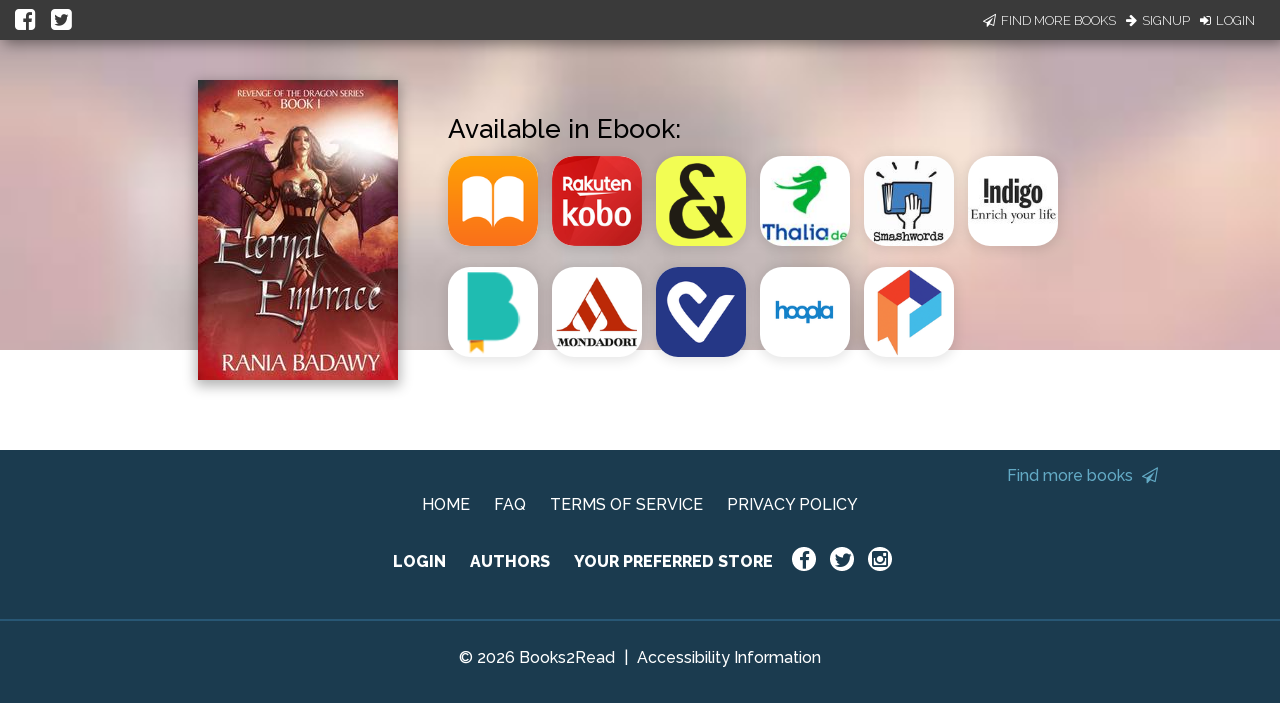

--- FILE ---
content_type: application/javascript
request_url: https://books2read.com/links/get-reader-context/?nocache=1768927474072&_=1768927473971
body_size: -147
content:
var urlKey="38P87Z", readOnly=false, readerOwnsUbl="False", storePreference=null, doNotPrompt=false;